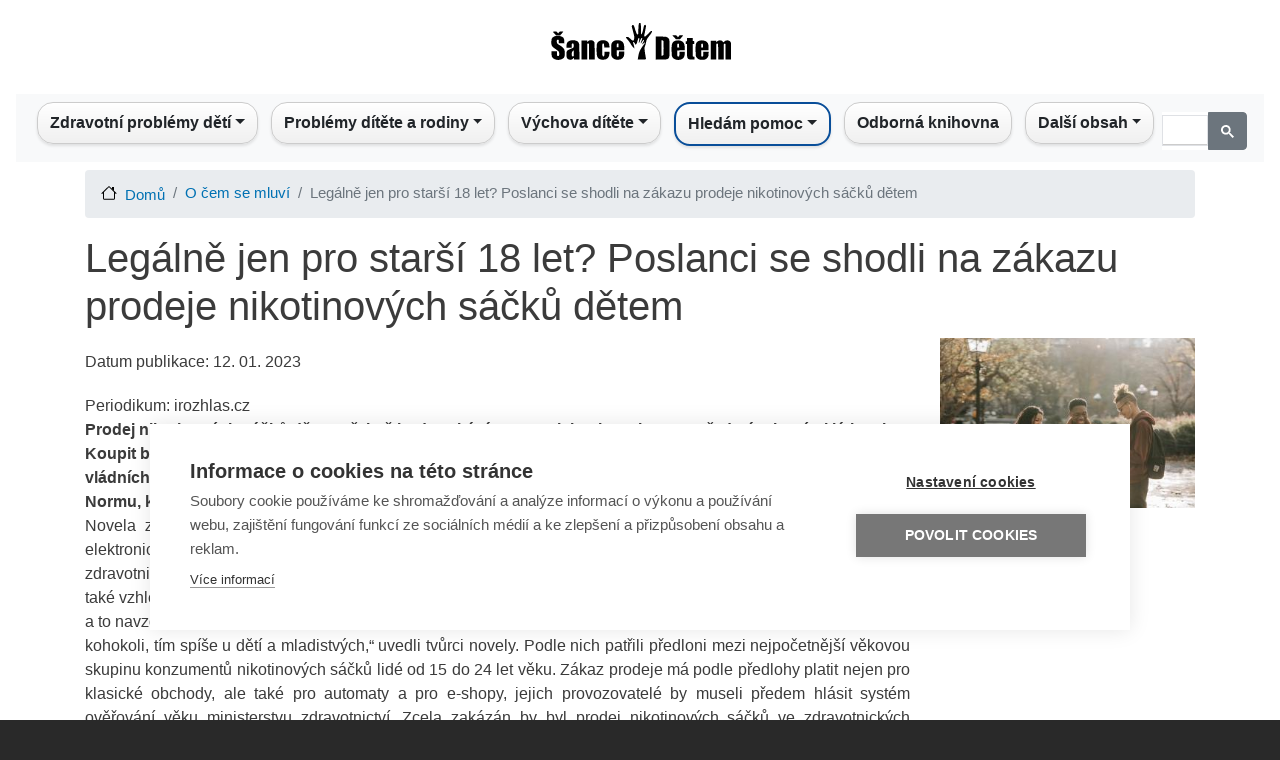

--- FILE ---
content_type: text/html; charset=UTF-8
request_url: https://sancedetem.cz/o-cem-se-mluvi/legalne-jen-pro-starsi-18-let-poslanci-se-shodli-na-zakazu-prodeje-nikotinovych
body_size: 10936
content:
<!DOCTYPE html>
<html lang=cs dir=ltr>
<head>
<link rel=apple-touch-icon sizes=180x180 href="/themes/custom/sancedetem_bootstrap/favicon/xapple-touch-icon.png.pagespeed.ic.kzaLulJ789.webp">
<link rel=icon type="image/png" sizes=32x32 href="/themes/custom/sancedetem_bootstrap/favicon/xfavicon-32x32.png.pagespeed.ic.Kb-5gLIx_1.webp">
<link rel=icon type="image/png" sizes=16x16 href="/themes/custom/sancedetem_bootstrap/favicon/xfavicon-16x16.png.pagespeed.ic.ldiOJrDbwE.webp">
<link rel=manifest href="/themes/custom/sancedetem_bootstrap/favicon/site.webmanifest">
<link rel=mask-icon href="/themes/custom/sancedetem_bootstrap/favicon/safari-pinned-tab.svg" color="#5bbad5">
<link rel="shortcut icon" href="/themes/custom/sancedetem_bootstrap/favicon/favicon.ico">
<meta name=msapplication-TileColor content="#da532c">
<meta name=msapplication-config content="/themes/custom/sancedetem_bootstrap/favicon/browserconfig.xml">
<meta name=theme-color content="#ffffff">
<meta property=fb:app_id content=1621139268270813 />
<script>(function(w,d,s,l,i){w[l]=w[l]||[];w[l].push({'gtm.start':new Date().getTime(),event:'gtm.js'});var f=d.getElementsByTagName(s)[0],j=d.createElement(s),dl=l!='dataLayer'?'&l='+l:'';j.async=true;j.src='https://www.googletagmanager.com/gtm.js?id='+i+dl;f.parentNode.insertBefore(j,f);})(window,document,'script','dataLayer','GTM-KH2NRT');</script>
<meta charset=utf-8 />
<meta name=Generator content="Drupal 8 (https://www.drupal.org)"/>
<meta name=MobileOptimized content=width />
<meta name=HandheldFriendly content=true />
<meta name=viewport content="width=device-width, initial-scale=1, shrink-to-fit=no"/>
<meta http-equiv=x-ua-compatible content="ie=edge"/>
<meta property=og:url content="https://sancedetem.cz/o-cem-se-mluvi/legalne-jen-pro-starsi-18-let-poslanci-se-shodli-na-zakazu-prodeje-nikotinovych"/>
<meta property=og:type content=article />
<meta property=og:title content="Legálně jen pro starší 18 let? Poslanci se shodli na zákazu prodeje nikotinových sáčků dětem"/>
<meta property=og:description content="Prodej nikotinových sáčků dětem zřejmě bude zakázán v souvislosti s ochranou před návykovými látkami. Koupit by si tento produkt mohli legálně do budoucna jen lidé starší 18 let. Počítá s tím novela poslanců vládních stran a ANO, kterou ve čtvrtek téměř jednomyslně schválila Sněmovna už v první kole projednávání. Normu, která má i podporu kabinetu, nyní dostane k projednání Senát."/>
<meta property=og:image content="https://sancedetem.cz/sites/default/files/2023-01/pexels-photo-6146931.jpeg"/>
<link rel="shortcut icon" href="/themes/custom/sancedetem_bootstrap/favicon.ico" type="image/vnd.microsoft.icon"/>
<title>Legálně jen pro starší 18 let? Poslanci se shodli na zákazu prodeje nikotinových sáčků dětem | Šance Dětem</title>
<link rel=stylesheet media=all href="/sites/default/files/css/css_I5Nr1pxKYSIw_ZWilnRoIlTQZskDUiDu6HFSlQEqqLs.css+css_jRyX9OrwFiU9DebQ30aYot4BsM90HzY3K_UvlBfLs9Y.css.pagespeed.cc.VYDE_8kKiP.css"/>
<link rel=stylesheet media=print href="/sites/default/files/css/A.css_Y4H_4BqmgyCtG7E7YdseTs2qvy9C34c51kBamDdgark.css.pagespeed.cf.DObNZJpX6i.css"/>
<!--[if lte IE 8]>
<script src="/sites/default/files/js/js_VtafjXmRvoUgAzqzYTA3Wrjkx9wcWhjP0G4ZnnqRamA.js"></script>
<![endif]-->
<script src="/sites/default/files/js/js_5H02umKnXJLragt32xsgTV1tHk06Ymc_I1ZGk1Pc1Tg.js.pagespeed.jm.CHbic5Yc03.js"></script>
</head>
<body class="layout-no-sidebars path-admin">
<noscript><iframe src="https://www.googletagmanager.com/ns.html?id=GTM-KH2NRT" height=0 width=0 style="display:none;visibility:hidden"></iframe></noscript>
<a href="#main-content" class="visually-hidden focusable skip-link">
Přejít k hlavnímu obsahu
</a>
<div class=dialog-off-canvas-main-canvas data-off-canvas-main-canvas>
<div id=page-wrapper>
<div id=page>
<header id=header class=header role=banner aria-label="Site header">
<nav class="navbar d-flex justify-content-center" id=navbar-top>
<section class="row region region-top-header">
<div id=block-logoblock class="block block-homepage block-logo-block">
<div class=content>
<div class="col d-none d-lg-block">
<div class=row>
<div class=text-center>
<a href="/" aria-label="Sance Detem Logo"><img src="/themes/custom/sancedetem_bootstrap/logo.svg" class="rounded logo_sancedetem" alt="Sance Detem Logo" width=200 height=70></a>
</div>
</div>
</div>
</div>
</div>
</section>
</nav>
<nav class="navbar navbar-expand-lg" id=navbar-main>
<nav role=navigation aria-labelledby=block-sancedetem-bootstrap-main-menu-menu id=block-sancedetem-bootstrap-main-menu class="block block-menu navigation menu--main">
<h2 class=sr-only id=block-sancedetem-bootstrap-main-menu-menu>Main navigation</h2>
<nav class="navbar navbar-expand-lg navbar-light bg-light nav-fill w-100 justify-content-center">
<div class=d-lg-none><a href="/"><img src="/themes/custom/sancedetem_bootstrap/logo.svg" class="rounded logo_sancedetem" alt="Sance Detem Logo"></a></div>
<button class="navbar-toggler ml-4" type=button data-toggle=collapse data-target="#navbarNav" aria-controls=navbarNav aria-expanded=false aria-label="Toggle navigation">
<span class=navbar-toggler-icon></span>
</button>
<div class="collapse navbar-collapse" id=navbarNav>
<ul class="navbar-nav mx-auto">
<li class="nav-item dropdown" style="text-align: left">
<span class="nav-link dropdown-toggle" style="cursor: pointer; color: #212529;" aria-haspopup=true aria-expanded=false>Zdravotní problémy dětí</span>
<div class=dropdown-menu aria-labelledby=navbarDropdownMenuLink>
<a href="/zdravotni-postizeni-ditete" title="Informace o nejrůznějších handicapech, s nimiž se mohou děti narodit a nebo je mohou získat." class=dropdown-item data-drupal-link-system-path="admin/structure/pagesd/91">Zdravotní postižení dítěte</a>
<a href="/rodina-ditete-s-postizenim" title="Rozcestník vedoucí k materiálům ohledně postiženého ditěte a péče o něj v rámci rodiny" class=dropdown-item data-drupal-link-system-path="admin/structure/pagesd/85">Rodina dítěte s postižením</a>
<a href="/sluzby-pro-deti-s-postizenim" title="Rozcestník vedoucí k materiálům ohledně služeb pro děti a jejich rodiče" class=dropdown-item data-drupal-link-system-path="admin/structure/pagesd/180">Služby pro děti s postižením</a>
<a href="/deti-s-poruchami-reci" title="Informace pro rodiče ohledně poruch řeči a možnostech nápravy." class=dropdown-item data-drupal-link-system-path="admin/structure/pagesd/92">Děti s poruchami řeči</a>
<a href="/bezna-onemocneni" title="Informace pro rodiče ohledně běžných onemocnění, s nimiž se každé dítě potká." class=dropdown-item data-drupal-link-system-path="admin/structure/pagesd/99">Běžná onemocnění</a>
<a href="/urazy-prvni-pomoc-u-deti" title="Informace pro děti i rodiče o nejrůznějších úrazech, kterým je vhodné se vyvarovat." class=dropdown-item data-drupal-link-system-path="admin/structure/pagesd/101">Úrazy a první pomoc u dětí</a>
<a href="/celozivotni-zavazna-onemocneni" title="Informace o celoživotních či závažných onemocněních, s nimiž se bude dítě muset naučit žít." class=dropdown-item data-drupal-link-system-path="admin/structure/pagesd/104">Celoživotní a závažná onemocnění</a>
<a href="/paliativni-pece-o-deti" title="Informace o tom, jak zvládat nevyléčitelné onemocnění dítěte, které spěje k úmrtí." class=dropdown-item data-drupal-link-system-path="admin/structure/pagesd/19">Paliativní péče o děti</a>
<a href="/dite-u-lekare" title="Informace o tom, kdy je nutné či vhodné zamířit s dítětem k lékaři, aniž by bylo nemocné." class=dropdown-item data-drupal-link-system-path="admin/structure/pagesd/105">Dítě u lékaře</a>
<a href="/registr-poskytovatelu-socialnich-sluzeb" title="Informace o pomáhajících organizacích v závislosti na druhu handicapu či problému dítěte." class=dropdown-item data-drupal-link-system-path="admin/structure/article/430">Registr poskytovatelů sociálních služeb</a>
<a href="/kontakty-deti-zdravotni-problemy" title="Rozcestník na kontakty na pomocné organizace ohledně zdravotních potíží a postižení dětí" class=dropdown-item data-drupal-link-system-path="admin/structure/article/749">Kontakty - Děti a zdravotní problémy</a>
</div>
</li>
<li class="nav-item dropdown" style="text-align: left">
<span class="nav-link dropdown-toggle" style="cursor: pointer; color: #212529;" aria-haspopup=true aria-expanded=false>Problémy dítěte a rodiny</span>
<div class=dropdown-menu aria-labelledby=navbarDropdownMenuLink>
<a href="/dite-skola" title="Problémy ve škole, s nimiž se může dítě z různých důvodů setkat." class=dropdown-item data-drupal-link-system-path="admin/structure/pagesd/123">Dítě a škola</a>
<a href="/dite-v-digitalnim-svete" title="Problémy, kterým může být dítě vystaveno při práci s internetem." class=dropdown-item data-drupal-link-system-path="admin/structure/pagesd/68">Dítě v digitálním světě</a>
<a href="/sexualni-vychova-ohrozeni-ditete" title="Sexuální výchova a informace o sexuálních hrozbách, vše z pohledu dětí a dospívajících." class=dropdown-item data-drupal-link-system-path="admin/structure/pagesd/122">Sexuální výchova a ohrožení dítěte</a>
<a href="/problemove-chovani-ditete" title="Informace o takových typech chování dítěte, které mohou mít právní a zdravotní důsledky." class=dropdown-item data-drupal-link-system-path="admin/structure/pagesd/121">Problémové chování dítěte</a>
<a href="/psychicke-problemy-ditete" title="Informace o nejrůznějších nestandardních psychických stavech, které mohou děti postihnout." class=dropdown-item data-drupal-link-system-path="admin/structure/pagesd/31">Psychické problémy dítěte</a>
<a href="/problemove-chovani-dospeleho" title="Informace o chování, které lze ze strany rodičů označit za nepřiměřené až nebezpečné." class=dropdown-item data-drupal-link-system-path="admin/structure/pagesd/113">Problémové chování dospělého</a>
<a href="/problemy-v-rodine-ditete" title="Informace o problémech, které mohou potkat rodinu dítěte, aniž by je mělo dítě na svědomí." class=dropdown-item data-drupal-link-system-path="admin/structure/pagesd/29">Problémy v rodině dítěte</a>
<a href="/rozpad-rodiny-rozvod-vyzivne" title="Sekce článků, zaměřená na situaci, kdy se rodina rozpadá, rozvádí a jak fungovat v novém uspořádání" class=dropdown-item data-drupal-link-system-path="admin/structure/pagesd/109">Rozpad rodiny, rozvod a výživné</a>
<a href="/cizinci-jejich-deti-v-cr" title="Informace pro cizince o tom, jaké povinnosti a úskalí může představovat život v ČR." class=dropdown-item data-drupal-link-system-path="admin/structure/pagesd/41">Cizinci a jejich děti v ČR</a>
<a href="/rodina-ci-dite-jako-obet-trestneho-cinu" title="Informace o tom, co dělat, pokud jsou rodič či dítě vystaveni protizákonnému jednání." class=dropdown-item data-drupal-link-system-path="admin/structure/pagesd/45">Rodina či dítě obětí trestného činu</a>
<a href="/umluva-o-pravech-ditete-v-souvislostech" title="Článek o Úmluvě a o jejím dopadu na český právní řád" class=dropdown-item data-drupal-link-system-path="admin/structure/article/786">Úmluva o právech dítěte v souvislostech</a>
<a href="/registr-poskytovatelu-socialnich-sluzeb" title="Odkaz na registr poskytovatelů sociálních služeb, tedy rozcestník na pomáhající organizace z hlediska sociálního i zdravotního." class=dropdown-item data-drupal-link-system-path="admin/structure/article/430">Registr poskytovatelů sociálních služeb</a>
<a href="/nahradni-pece-o-dite" title="Část webu, věnovaná situaci, kdy je dítě v různorodých formách náhradní / ústavní péče, zkrátka mimo vlastní rodinu." class=dropdown-item data-drupal-link-system-path="admin/structure/pagesd/208">Náhradní péče</a>
<a href="/kontakty-problemy-ditete-ci-rodiny" title="Rozcestník na organizace, čelí-li dítě či rodina nezdravotním problémům" class=dropdown-item data-drupal-link-system-path="admin/structure/article/750">Kontakty - Problémy dítěte či rodiny</a>
<a href="/kontakty-financni-dluhove-poradenstvi" title="Odkaz na organizace pomáhající při finančních těžkostech" class=dropdown-item data-drupal-link-system-path="admin/structure/article/762">Kontakty - Finanční a dluhové poradenství</a>
</div>
</li>
<li class="nav-item dropdown" style="text-align: left">
<span class="nav-link dropdown-toggle" style="cursor: pointer; color: #212529;" aria-haspopup=true aria-expanded=false>Výchova dítěte</span>
<div class=dropdown-menu aria-labelledby=navbarDropdownMenuLink>
<a href="/tehotenstvi-porod" title="Informace od těhotenství až po porod miminka." class=dropdown-item data-drupal-link-system-path="admin/structure/pagesd/25">Těhotenství a porod</a>
<a href="/pece-o-novorozence" title="Sekce k problematice péče o čerstvě narozené mininko." class=dropdown-item data-drupal-link-system-path="admin/structure/pagesd/202">Péče o novorozence</a>
<a href="/attachment" title="Informace o probkematice citových vazeb mezi dítětem a rodiči." class=dropdown-item data-drupal-link-system-path="admin/structure/pagesd/125">Attachment</a>
<a href="/vyvoj-ditete-v-etapach" title="Informace o vývoj dítěte pro rodiče z hlediska věku, schopností a školního věku" class=dropdown-item data-drupal-link-system-path="admin/structure/pagesd/27">Vývoj dítěte v etapách</a>
<a href="https://sancedetem.cz/serial-prekvap-problem-nez-prekvapi-tebe" title="Seriál „Překvap problém, než překvapí tebe&quot;" class=dropdown-item>„Překvap problém, než překvapí tebe&quot;</a>
<a href="/vychova-ditete-v-souvislostech" title="Informace pro rodiče ohledně úskalí výchovy, zejména její úspěšné aplikace." class=dropdown-item data-drupal-link-system-path="admin/structure/pagesd/127">Výchova dítěte v souvislostech</a>
<a href="/detske-prozivani" title="Sekce věnovaná dětským emocím a prožívání různých situací." class=dropdown-item data-drupal-link-system-path="admin/structure/pagesd/203">Dětské prožívání</a>
<a href="/rodinne-vztahy" title="Sekce věnovaná problematice rodinných vazeb a vztahů." class=dropdown-item data-drupal-link-system-path="admin/structure/pagesd/204">Rodinné vztahy</a>
<a href="/rodicovske-pristupy" title="Sekce věnovaná problematice výchovy dítěte z hlediska rodičovských přístupů" class=dropdown-item data-drupal-link-system-path="admin/structure/pagesd/205">Rodičovské přístupy</a>
<a href="/rodicovske-kompetence" title="Sekce věnovaná problematice rodičů z hlediska jejich emočního a psychického vybavení být rodičem." class=dropdown-item data-drupal-link-system-path="admin/structure/pagesd/206">Rodičovské kompetence</a>
<a href="/vychova-ditete-k-psychicke-odolnosti-jeji-vyvoj" title="Informace o resilienci, tedy psychické odolnosti dítěte, zejména jak ji budovat." class=dropdown-item>Dítě a psychická odolnost</a>
<a href="/spolecne-aktivity" title="Informace o činnostech, které mohou a nebo by měli konat rodiče dohromady s dětmi" class=dropdown-item data-drupal-link-system-path="admin/structure/pagesd/126">Společné aktivity</a>
<a href="/problemy-ve-vychove" title="Informace pro rodiče o situacích, kdy může být výchova komplikovaná." class=dropdown-item data-drupal-link-system-path="admin/structure/pagesd/128">Problémy ve výchově</a>
<a href="/rodic-v-praci-vychova-ditete" title="Informace k problematice skloubení pracovního života a výchovy malých dětí." class=dropdown-item data-drupal-link-system-path="admin/structure/pagesd/130">Rodič v práci a výchova dítěte</a>
<a href="/kontakty-problemy-s-vychovou-deti" title="Pomocné organizace" class=dropdown-item data-drupal-link-system-path="admin/structure/article/751">Kontakty - Problémy s výchovou dětí</a>
</div>
</li>
<li class="nav-item dropdown" style="text-align: left">
<span class="nav-link dropdown-toggle" style="cursor: pointer; color: #212529;" aria-haspopup=true aria-expanded=false>Hledám pomoc</span>
<div class=dropdown-menu aria-labelledby=navbarDropdownMenuLink>
<a href="/davky-prispevky" title="Sekce webu vedoucí na informace o dávkách a příspěvcích, které může člověk získat od státu, splní-li / splnil-li podmínky." class=dropdown-item data-drupal-link-system-path="admin/structure/pagesd/212">Dávky a příspěvky</a>
<a href="/mapa-sluzeb" title="Mapa sociálních služeb v ČR" class=dropdown-item data-drupal-link-system-path="admin/structure/article/920">Mapa sociálních služeb</a>
<a href="/kontakty-deti-zdravotni-problemy" title="Kontakty na organizace, věnující se nemocným či postiženým dětem" class=dropdown-item data-drupal-link-system-path="admin/structure/article/749">Kontakty - Děti a zdravotní problémy</a>
<a href="/kontakty-problemy-ditete-ci-rodiny" title="Kontakty na organizace v případech, kdy má rodina dítěte nebo dítě problémy primárně nezdravotní povahy" class=dropdown-item data-drupal-link-system-path="admin/structure/article/750">Kontakty - Problémy dítěte či rodiny</a>
<a href="/kontakty-problemy-s-vychovou-deti" title="Kontakty na organizace, které mohou při problémech výchovného charakteru" class=dropdown-item data-drupal-link-system-path="admin/structure/article/751">Kontakty - Problémy s výchovou dětí</a>
<a href="/kontakty-financni-dluhove-poradenstvi" title="Odkazy na organizace, které pomáhají s nevyhovující finanční situací" class=dropdown-item data-drupal-link-system-path="admin/structure/article/762">Kontakty - Finanční a dluhové poradenství</a>
</div>
</li>
<li class=nav-item style="text-align: left">
<a href="/odborna-knihovna" class=nav-link data-drupal-link-system-path=odborna-knihovna>Odborná knihovna</a>
</li>
<li class="nav-item dropdown" style="text-align: left">
<span class="nav-link dropdown-toggle" style="cursor: pointer; color: #212529;" aria-haspopup=true aria-expanded=false>Další obsah</span>
<div class=dropdown-menu aria-labelledby=navbarDropdownMenuLink>
<a href="https://sancedetem.cz/podcasts" title="Otevře rubriku podcasty" class=dropdown-item>Podcasty</a>
<a href="https://sancedetem.cz/videos" title="Otevře rubriku videa" class=dropdown-item>Videa</a>
<a href="https://sancedetem.cz/darcovstvi" title="Otevře rubriku o dárcovství" class=dropdown-item>Dárcovství</a>
<a href="/o-cem-se-mluvi" class=dropdown-item data-drupal-link-system-path=o-cem-se-mluvi>O čem se mluví</a>
<a href="/spolupracujici-odbornici" class=dropdown-item data-drupal-link-system-path=spolupracujici-odbornici>Spolupracující odborníci</a>
<a href="/slovnik-pojmu" class=dropdown-item data-drupal-link-system-path=slovnik-pojmu>Slovník pojmů</a>
<a href="/webinare" title="Stránky o webinářích portálu Šance Dětem" class=dropdown-item data-drupal-link-system-path="admin/structure/pagesd/61">Webináře</a>
<a href="/o-portalu" title="Informace o vzniku a fungování portálu" class=dropdown-item data-drupal-link-system-path="admin/structure/pagesd/65">O Portálu</a>
</div>
</li>
</ul>
<script async src=https://cse.google.com/cse.js?cx=a7f937c3956b240c6></script>
<div class=gcse-search></div>
</div>
</nav>
</nav>
<div data-drupal-messages-fallback class=hidden></div>
</nav>
</header>
<div id=main-wrapper class="layout-main-wrapper clearfix">
<div id=main class=container>
<div id=block-sancedetem-bootstrap-breadcrumbs class="block block-system block-system-breadcrumb-block">
<div class=content>
<nav role=navigation aria-label=breadcrumb>
<ol class=breadcrumb>
<li class=breadcrumb-item>
<a href="/">Domů</a>
</li>
<li class=breadcrumb-item>
<a href="/o-cem-se-mluvi">O čem se mluví</a>
</li>
<li class="breadcrumb-item active">
Legálně jen pro starší 18 let? Poslanci se shodli na zákazu prodeje nikotinových sáčků dětem
</li>
</ol>
</nav>
</div>
</div>
<div class="row row-offcanvas row-offcanvas-left clearfix">
<main class="main-content col" id=content role=main>
<section class=section>
<a id=main-content tabindex=-1></a>
<div id=block-sancedetem-bootstrap-page-title class="block block-core block-page-title-block">
<div class=content>
<h1 class=title>
<div class="field field--name-name field--type-string field--label-hidden field__item">Legálně jen pro starší 18 let? Poslanci se shodli na zákazu prodeje nikotinových sáčků dětem</div>
</h1>
</div>
</div>
<div id=block-sancedetem-bootstrap-content class="block block-system block-system-main-block">
<div class=content>
<div class="row news">
<div class=region--top>
</div>
<div class=col-sm-9>
<div style="margin-bottom: 20px; margin-top: 12px">Datum publikace: 12. 01. 2023</div>
<div class="field field--name-source field--type-string field--label-inline">
<div class=field__label>Periodikum:</div>
<div class=field__item>irozhlas.cz</div>
</div>
<div class="field field--name-perex field--type-string-long field--label-hidden field__item">Prodej nikotinových sáčků dětem zřejmě bude zakázán v souvislosti s ochranou před návykovými látkami. Koupit by si tento produkt mohli legálně do budoucna jen lidé starší 18 let. Počítá s tím novela poslanců vládních stran a ANO, kterou ve čtvrtek téměř jednomyslně schválila Sněmovna už v první kole projednávání. Normu, která má i podporu kabinetu, nyní dostane k projednání Senát.</div>
<div class="clearfix text-formatted field field--name-body field--type-text-long field--label-hidden field__item"><p class=text-align-justify>Novela zavádí pro prodej nikotinových sáčků stejnou regulaci, která už platí pro tabákové výrobky nebo pro elektronické cigarety. Za porušení zákazu by hrozila finanční sankce. Předlohu poslanci zpracovali s ministerstvem zdravotnictví. Vyhláškou omezí ministerstvo od července příštího roku obsah nikotinu v nikotinových sáčcích a upraví také vzhled obalů, aby nebyly tolik lákavé pro děti. „Nikotinový sáček se stává fenoménem zejména mladé generace, a to navzdory skutečnosti, kterou potvrzují i lékaři a adiktologové, že riziko vzniku <abbr style="cursor: help; text-decoration: underline dotted;" data-tippy-content="&lt;h3&gt;Závislost&lt;/h3&gt;Závislost (obecně) je termín označující vzájemný vztah, škálu či podmínku něčeho.&#13;&#10;Závislost (jako adiktologický pojem) je patologický jev, nekontrolované nutkání opakovat své chování bez ohledu na jeho dlouhodobé důsledky.&#13;&#10;Závislost (jako pojem ve službách) je stav, kdy je člověk životně či z hlediska kvality života závislý např. na přístroji, kompenzační pomůcce nebo na péči jiné osoby."><a href="/slovnik/zavislost">závislosti</a></abbr> na nikotinu je obrovské u kohokoli, tím spíše u dětí a mladistvých,“ uvedli tvůrci novely. Podle nich patřili předloni mezi nejpočetnější věkovou skupinu konzumentů nikotinových sáčků lidé od 15 do 24 let věku. Zákaz prodeje má podle předlohy platit nejen pro klasické obchody, ale také pro automaty a pro e-shopy, jejich provozovatelé by museli předem hlásit systém ověřování věku ministerstvu zdravotnictví. Zcela zakázán by byl prodej nikotinových sáčků ve zdravotnických zařízeních, ve školách nebo na akcích pro děti. Prodejci by po přijetí novely dostali tříměsíční lhůtu na to, aby se regulaci prodeje nikotinových sáčků přizpůsobili.</p>
<p class=text-align-justify>Celý článek najdete zde: <a href="https://www.irozhlas.cz/zpravy-domov/zakaz-prodeje-nikotinovych-sacku-detem-poslanecka-snemovna_2301121442_kro" rel=nofollow>https://www.irozhlas.cz/zpravy-domov/zakaz-prodeje-nikotinovych-sacku-detem-poslanecka-snemovna_2301121442_kro</a></p></div>
</div>
<div class=col-sm-3>
<div class="field field--name-motiv field--type-image field--label-hidden field__item"> <img src="/sites/default/files/styles/news_manual_crop_style/public/2023-01/pexels-photo-6146931.jpeg?itok=7nodbdoG" width=345 height=230 alt="Mladí lidé" title="Mladí lidé" class=image-style-news-manual-crop-style />
</div>
</div>
<div class=region--bottom>
<h4>Související články:</h4>
<div class=grid-x>
<div class="topic-card-container box-shadow-left box-shadow-right box-shadow-bottom cell m-3">
<div>
<a href="/rizika-zavislostniho-chovani-u-deti-dospivajicich-jejich-prevence">
<img src="/sites/default/files/styles/article/public/2021-01/xN327,P20-,P20Zavislost.png,qitok=oiHrTnzD.pagespeed.ic.vZbPOqjw-E.webp" width=340 height=226 alt="Skleněné hrací kostky [fotograf Jonathan Petersson]" title="Skleněné hrací kostky [fotograf Jonathan Petersson]" class=image-style-article />
</a>
</div>
<div class=topic-card-title-container>
<h2 class=topic-card-title>
<a href="/rizika-zavislostniho-chovani-u-deti-dospivajicich-jejich-prevence">Rizika závislostního chování u dětí a dospívajících a jejich prevence</a>
</h2>
</div>
</div>
<div class="topic-card-container box-shadow-left box-shadow-right box-shadow-bottom cell m-3">
<div>
<a href="/zavislostni-chovani">
<img src="/sites/default/files/styles/article/public/2021-01/xN392.jpg,qitok=w9iIC1cC.pagespeed.ic.BUt0gsG9Dw.webp" width=340 height=226 alt="Zvrhnutá sklenice a korek" title="Zvrhnutá sklenice a korek" class=image-style-article />
</a>
</div>
<div class=topic-card-title-container>
<h2 class=topic-card-title>
<a href="/zavislostni-chovani">Závislostní chování</a>
</h2>
</div>
</div>
</div>
<h4>Vybrali jsme pro vás:</h4>
<div class=grid-x>
<div class="topic-card-container box-shadow-left box-shadow-right box-shadow-bottom cell m-3">
<div>
<a href="/alkohol-neni-pro-dite-mensi-zlo-nez-drogy">
<img src="/sites/default/files/styles/article/public/storage/2019-05/x125.jpg,qitok=h085PGsc.pagespeed.ic.qjOYWmgWpP.webp" width=340 height=226 alt="Zoufalství ve squatu" title="Zoufalství ve squatu" class=image-style-article />
</a>
</div>
<div class=topic-card-title-container>
<h2 class=topic-card-title>
<a href="/alkohol-neni-pro-dite-mensi-zlo-nez-drogy">Alkohol není menší zlo než drogy</a>
</h2>
</div>
</div>
<div class="topic-card-container box-shadow-left box-shadow-right box-shadow-bottom cell m-3">
<div>
<a href="/uzivani-e-cigaret-mezi-detmi-co-vse-meli-rodice-vedet-o-e-cigaretach">
<img src="/sites/default/files/styles/article/public/storage/2019-12/x248.jpg,qh=5e98b24c,aitok=bQ3Nj92-.pagespeed.ic.AdYAsYrqxT.webp" width=340 height=226 alt="Cigaretový dým v barvě zeleného fosforu" title="Cigaretový dým v barvě zeleného fosforu" class=image-style-article />
</a>
</div>
<div class=topic-card-title-container>
<h2 class=topic-card-title>
<a href="/uzivani-e-cigaret-mezi-detmi-co-vse-meli-rodice-vedet-o-e-cigaretach">Užívání e-cigaret mezi dětmi: co by měli rodiče vědět?</a>
</h2>
</div>
</div>
<div class="topic-card-container box-shadow-left box-shadow-right box-shadow-bottom cell m-3">
<div>
<a href="/zavislostni-chovani">
<img src="/sites/default/files/styles/article/public/2021-01/xN392.jpg,qitok=w9iIC1cC.pagespeed.ic.BUt0gsG9Dw.webp" width=340 height=226 alt="Zvrhnutá sklenice a korek" title="Zvrhnutá sklenice a korek" class=image-style-article />
</a>
</div>
<div class=topic-card-title-container>
<h2 class=topic-card-title>
<a href="/zavislostni-chovani">Závislostní chování</a>
</h2>
</div>
</div>
<div class="topic-card-container box-shadow-left box-shadow-right box-shadow-bottom cell m-3">
<div>
<a href="/co-jsou-nikotinove-sacky-proc-se-staly-detskym-fenomenem">
<img src="/sites/default/files/styles/article/public/2023-02/xBaleni,P20sacku_0.jpg,qitok=ct7jTMi_.pagespeed.ic.ibByfBhJzP.webp" width=340 height=226 alt="Nikotinové sáčky" title="Nikotinové sáčky" class=image-style-article />
</a>
</div>
<div class=topic-card-title-container>
<h2 class=topic-card-title>
<a href="/co-jsou-nikotinove-sacky-proc-se-staly-detskym-fenomenem">Co jsou nikotinové sáčky a proč se staly „dětským“ fenoménem?</a>
</h2>
</div>
</div>
<div class="topic-card-container box-shadow-left box-shadow-right box-shadow-bottom cell m-3">
<div>
<a href="/odvykani-koureni-s-adiquit-virtualni-terapeut-na-ceste-k-lepsimu-zdravi">
<img src="/sites/default/files/styles/article/public/2024-02/xadiquit_mockup_24_1_EN.png,qitok=dm3BOmTY.pagespeed.ic.Aibiw2FDRG.webp" width=340 height=226 alt="Aplikace AdiQuit" title="Aplikace AdiQuit" class=image-style-article />
</a>
</div>
<div class=topic-card-title-container>
<h2 class=topic-card-title>
<a href="/odvykani-koureni-s-adiquit-virtualni-terapeut-na-ceste-k-lepsimu-zdravi">Odvykání kouření s Adiquit: Virtuální terapeut na cestě ke zdraví</a>
</h2>
</div>
</div>
<div class="topic-card-container box-shadow-left box-shadow-right box-shadow-bottom cell m-3">
<div>
<a href="/rizika-zavislostniho-chovani-u-deti-dospivajicich-jejich-prevence">
<img src="/sites/default/files/styles/article/public/2021-01/xN327,P20-,P20Zavislost.png,qitok=oiHrTnzD.pagespeed.ic.vZbPOqjw-E.webp" width=340 height=226 alt="Skleněné hrací kostky [fotograf Jonathan Petersson]" title="Skleněné hrací kostky [fotograf Jonathan Petersson]" class=image-style-article />
</a>
</div>
<div class=topic-card-title-container>
<h2 class=topic-card-title>
<a href="/rizika-zavislostniho-chovani-u-deti-dospivajicich-jejich-prevence">Rizika závislostního chování u dětí a dospívajících a jejich prevence</a>
</h2>
</div>
</div>
<div class="topic-card-container box-shadow-left box-shadow-right box-shadow-bottom cell m-3">
<div>
<a href="/travi-dite-pet-az-sest-hodin-denne-na-internetu-pozor-na-vznik-zavislosti">
<img src="/sites/default/files/styles/article/public/storage/2020-03/xfotolia_78127837_xs_orez.jpg,qitok=Dm1715sU.pagespeed.ic.b0-_ikjwHs.webp" width=340 height=226 alt="Chlapec se dívá do mobilu" title="Chlapec se dívá do mobilu" class=image-style-article />
</a>
</div>
<div class=topic-card-title-container>
<h2 class=topic-card-title>
<a href="/travi-dite-pet-az-sest-hodin-denne-na-internetu-pozor-na-vznik-zavislosti">Tráví vaše dítě až 6 hodin na internetu denně?</a>
</h2>
</div>
</div>
<div class="topic-card-container box-shadow-left box-shadow-right box-shadow-bottom cell m-3">
<div>
<a href="/agrese-sikana-jine-formy-nasilneho-chovani">
<img src="/sites/default/files/styles/article/public/storage/2020-07/xp.edee.214.jpg,qitok=2kZUWhRp.pagespeed.ic.QG8MA3ycuJ.webp" width=340 height=226 alt="Vysmátý chlapec na louce" title="Vysmátý chlapec na louce" class=image-style-article />
</a>
</div>
<div class=topic-card-title-container>
<h2 class=topic-card-title>
<a href="/agrese-sikana-jine-formy-nasilneho-chovani">Agrese, šikana a jiné násilné chování</a>
</h2>
</div>
</div>
<div class="topic-card-container box-shadow-left box-shadow-right box-shadow-bottom cell m-3">
<div>
<a href="/o-zavislosti">
<img src="/sites/default/files/styles/article/public/storage/2019-01/xp.edee.222.jpg,qitok=wQdyCjE5.pagespeed.ic.gMulF72lYJ.webp" width=340 height=226 alt="Dívka a spousta tablet" title="Dívka a spousta tablet" class=image-style-article />
</a>
</div>
<div class=topic-card-title-container>
<h2 class=topic-card-title>
<a href="/o-zavislosti">O závislosti</a>
</h2>
</div>
</div>
<div class="topic-card-container box-shadow-left box-shadow-right box-shadow-bottom cell m-3">
<div>
<a href="/pribehy-ze-zivota-rodin">
<img src="/sites/default/files/styles/article/public/storage/2019-01/xp.motive201230154040.jpg,qitok=prHBUwBp.pagespeed.ic.aDAbYOHtEe.webp" width=340 height=226 alt="Rodina na estakádě" title="Rodina na estakádě" class=image-style-article />
</a>
</div>
<div class=topic-card-title-container>
<h2 class=topic-card-title>
<a href="/pribehy-ze-zivota-rodin">Příběhy ze života rodin</a>
</h2>
</div>
</div>
<div class="topic-card-container box-shadow-left box-shadow-right box-shadow-bottom cell m-3">
<div>
<a href="/deti-rodicu-se-zavislosti">
<img src="/sites/default/files/styles/article/public/storage/2019-01/xp.edee.224.jpg,qitok=91r1MEGw.pagespeed.ic.0Qzp2qb4Bj.webp" width=340 height=226 alt="Chlapec s vyčítavým pohledem" title="Chlapec s vyčítavým pohledem" class=image-style-article />
</a>
</div>
<div class=topic-card-title-container>
<h2 class=topic-card-title>
<a href="/deti-rodicu-se-zavislosti">Děti rodičů se závislostí</a>
</h2>
</div>
</div>
<div class="topic-card-container box-shadow-left box-shadow-right box-shadow-bottom cell m-3">
<div>
<a href="/dopady-alkoholismu-rodicu-na-deti">
<img src="/sites/default/files/styles/article/public/storage/2019-02/xp.edee.265.jpg,qitok=nqUwvhKq.pagespeed.ic.DaFJgN2nxz.webp" width=340 height=226 alt="Opilá dívka držící lahev alkoholu" title="Opilá dívka držící lahev alkoholu" class=image-style-article />
</a>
</div>
<div class=topic-card-title-container>
<h2 class=topic-card-title>
<a href="/dopady-alkoholismu-rodicu-na-deti">Dopady alkoholismu rodičů na děti</a>
</h2>
</div>
</div>
</div>
</div>
</div>
</div>
</div>
</section>
</main>
</div>
</div>
</div>
<footer class=site-footer>
<div class=container>
<div class=site-footer__bottom>
<section class="row region region-footer-fifth">
<div id=block-footerfifthblock class="block block-homepage block-footer-fifth-block w-100">
<div class=content>
<div class="container w-100">
<div class=row>
<div class="col-sm text-center">
© <a href="https://www.nadacesirius.cz/">Obecně prospěšná společnost Sirius</a>, o.p.s.<br> 2011–2025
</div>
<div class="col-sm text-center">
Šance Dětem<br>ISSN&nbsp;1805-8876<br/><a href="mailto:nazory@sancedetem.cz" title="Chceme znát váš názor. Napište nám.">nazory@sancedetem.cz</a>
</div>
<div class="col-sm text-center">
<a href="http://eepurl.com/dwbCjD" title="Odběr novinek e-mailem">Odběr novinek e-mailem</a><br>
<a href="/informace-o-webu" title="Podmínky užívání webových stránek www.sancedetem.cz.">Informace o webu</a><br>
<a href="/ochrana-osobnich-udaju" title="Ochrana osobních údajů">Ochrana osobních údajů</a>
</div>
<div class="col-sm text-center">
<a target=_blank href="https://www.facebook.com/sancedetem"><img width=60px height=60px src="/themes/custom/sancedetem_bootstrap/facebook.svg" alt=facebook></a>
<a target=_blank href="https://www.youtube.com/c/SanceDetem"><img width=60px height=60px src="/themes/custom/sancedetem_bootstrap/youtube.svg" alt=youtube></a>
<a target=_blank href="https://anchor.fm/sancedetem"><img width=60px height=60px src="/themes/custom/sancedetem_bootstrap/podcast.svg" alt=podcast></a>
</div>
</div>
</div>
</div>
</div>
</section>
</div>
</div>
</footer>
</div>
</div>
</div>
<script type="application/json" data-drupal-selector=drupal-settings-json>{"path":{"baseUrl":"\/","scriptPath":null,"pathPrefix":"","currentPath":"admin\/structure\/news\/5321","currentPathIsAdmin":true,"isFront":false,"currentLanguage":"cs"},"pluralDelimiter":"\u0003","suppressDeprecationErrors":true,"user":{"uid":0,"permissionsHash":"b8c74dd95051915fa0f9c58b1ee176238d74d3dd1dab25ed5157bf12db93980e"}}</script>
<script src="/sites/default/files/js/js_8U4I1evK0ulop-e1vAvGero9DQxLqZDs6gaIi73eH7o.js.pagespeed.ce.OHtIgO3ewD.js"></script>
<div id=sidebox>
<div class=motive>
<img src="/themes/custom/sancedetem_bootstrap/xmotiv.jpg.pagespeed.ic.2lMwY6mt7a.webp" width=66 height=107 alt=""/>
</div>
<div class=description>
<div>
<p>Sdělte nám svůj názor na portál<br/>Šance Dětem prostřednictvím<br/><a href="https://docs.google.com/forms/d/1R1VovWbI5BS0ggOlK0k2qlT8RT4MX6o9R5M4JpBcI7Q/viewform" target=_blank>on-line dotazníku</a>.</p>
</div>
</div>
</div>
</body>
</html>


--- FILE ---
content_type: image/svg+xml
request_url: https://sancedetem.cz/themes/custom/sancedetem_bootstrap/youtube.svg
body_size: 1516
content:
<?xml version="1.0" encoding="UTF-8" standalone="no"?>
<svg
   xmlns:dc="http://purl.org/dc/elements/1.1/"
   xmlns:cc="http://creativecommons.org/ns#"
   xmlns:rdf="http://www.w3.org/1999/02/22-rdf-syntax-ns#"
   xmlns:svg="http://www.w3.org/2000/svg"
   xmlns="http://www.w3.org/2000/svg"
   xmlns:sodipodi="http://sodipodi.sourceforge.net/DTD/sodipodi-0.dtd"
   xmlns:inkscape="http://www.inkscape.org/namespaces/inkscape"
   sodipodi:docname="youtube.svg"
   inkscape:version="1.0 (4035a4f, 2020-05-01)"
   id="svg1050"
   version="1.1"
   viewBox="0 0 33 33"
   height="33mm"
   width="33mm">
  <defs
     id="defs1044" />
  <sodipodi:namedview
     fit-margin-bottom="0"
     fit-margin-right="0"
     fit-margin-left="0"
     fit-margin-top="0"
     inkscape:window-maximized="0"
     inkscape:window-y="25"
     inkscape:window-x="0"
     inkscape:window-height="1120"
     inkscape:window-width="1252"
     inkscape:snap-global="false"
     inkscape:pagecheckerboard="true"
     showgrid="false"
     inkscape:document-rotation="0"
     inkscape:current-layer="layer1"
     inkscape:document-units="mm"
     inkscape:cy="1068.9841"
     inkscape:cx="483.2639"
     inkscape:zoom="0.35"
     inkscape:pageshadow="2"
     inkscape:pageopacity="0.0"
     borderopacity="1.0"
     bordercolor="#666666"
     pagecolor="#ffffff"
     id="base" />
  <metadata
     id="metadata1047">
    <rdf:RDF>
      <cc:Work
         rdf:about="">
        <dc:format>image/svg+xml</dc:format>
        <dc:type
           rdf:resource="http://purl.org/dc/dcmitype/StillImage" />
        <dc:title></dc:title>
      </cc:Work>
    </rdf:RDF>
  </metadata>
  <g
     transform="translate(22.030239,134.66871)"
     id="layer1"
     inkscape:groupmode="layer"
     inkscape:label="Layer 1">
    <g
       id="g3413"
       transform="matrix(0.35277777,0,0,0.35277777,-234.83578,-274.97842)">
      <path
         d="m 650.60546,403.49185 c -2.72137,-0.0441 -5.4465,0.19114 -8.124,0.72364 -9.45,1.78999 -18.31057,6.89042 -24.31057,14.44042 -7.99995,9.77 -11.1894,23.41016 -7.93943,35.66016 2.28998,9.73 8.3895,18.5291 16.70948,24.0791 10.29997,7.17002 24.04965,9.0703 35.92965,5.03027 8.80005,-2.82997 16.42027,-8.87954 21.53032,-16.53955 5.85998,-9.18 8.151,-20.73109 5.58105,-31.37109 -2.1,-9.88 -8.16067,-18.74906 -16.41067,-24.53906 -6.675,-4.7025 -14.80163,-7.3517 -22.96583,-7.48389 z m -14.24707,48.17285 h 7.07812 c -1.04805,0.56345 -2.21745,0.89237 -3.44527,0.88037 -1.30185,0.044 -2.53515,-0.29024 -3.63285,-0.88037 z m 21.14647,0 h 7.05323 c -2.2044,1.04354 -4.88708,1.09781 -7.05323,0 z"
         style="fill:#fffff9;fill-opacity:1;stroke-width:0.999997"
         id="path3405" />
      <path
         style="opacity:1;vector-effect:none;fill:#1a1a1a;fill-opacity:1;stroke:none;stroke-width:7.5;stroke-linecap:round;stroke-linejoin:round;stroke-miterlimit:4;stroke-dasharray:none;stroke-dashoffset:0;stroke-opacity:1;marker:none;paint-order:markers fill stroke"
         d="m 649.99972,430.57569 c -7.83592,0 -15.67165,0.59984 -17.39356,1.80006 -3.44381,2.40043 -3.44381,21.84774 0,24.24817 3.44379,2.40047 31.34385,2.40047 34.78765,0 3.44381,-2.40043 3.44381,-21.84774 0,-24.24817 -1.72187,-1.20022 -9.55811,-1.80006 -17.39409,-1.80006 z m -3.974,8.10207 10.08397,5.82233 -10.08397,5.82182 z"
         id="path5068"
         inkscape:connector-curvature="0" />
    </g>
  </g>
</svg>


--- FILE ---
content_type: image/svg+xml
request_url: https://sancedetem.cz/themes/custom/sancedetem_bootstrap/logo.svg
body_size: 6768
content:
<?xml version="1.0" encoding="UTF-8" standalone="no"?>
<svg
   xmlns:dc="http://purl.org/dc/elements/1.1/"
   xmlns:cc="http://creativecommons.org/ns#"
   xmlns:rdf="http://www.w3.org/1999/02/22-rdf-syntax-ns#"
   xmlns:svg="http://www.w3.org/2000/svg"
   xmlns="http://www.w3.org/2000/svg"
   xmlns:sodipodi="http://sodipodi.sourceforge.net/DTD/sodipodi-0.dtd"
   xmlns:inkscape="http://www.inkscape.org/namespaces/inkscape"
   sodipodi:docname="logo-sancedetem-bile.svg"
   inkscape:version="1.0 (4035a4f, 2020-05-01)"
   version="1.1"
   id="svg2"
   viewBox="0 0 1165.7479 407.48007"
   height="115mm"
   width="329mm">
  <defs
     id="defs4" />
  <sodipodi:namedview
     inkscape:document-rotation="0"
     inkscape:window-maximized="1"
     inkscape:window-y="23"
     inkscape:window-x="0"
     inkscape:window-height="982"
     inkscape:window-width="1920"
     showgrid="false"
     inkscape:current-layer="layer1"
     inkscape:document-units="px"
     inkscape:cy="343.62888"
     inkscape:cx="483.95088"
     inkscape:zoom="0.98994949"
     inkscape:pageshadow="2"
     inkscape:pageopacity="1"
     borderopacity="1.0"
     bordercolor="#666666"
     pagecolor="#000000"
     id="base" />
  <metadata
     id="metadata7">
    <rdf:RDF>
      <cc:Work
         rdf:about="">
        <dc:format>image/svg+xml</dc:format>
        <dc:type
           rdf:resource="http://purl.org/dc/dcmitype/StillImage" />
        <dc:title></dc:title>
      </cc:Work>
    </rdf:RDF>
  </metadata>
  <g
     transform="translate(0,-644.88234)"
     id="layer1"
     inkscape:groupmode="layer"
     inkscape:label="Vrstva 1">
    <path
       sodipodi:nodetypes="[base64]"
       inkscape:connector-curvature="0"
       id="path3380"
       d="m 95.208903,945.38934 c -12.50555,-2.26916 -23.19251,-10.08832 -26.2329,-19.19338 -0.70276,-2.10457 -1.52253,-9.78899 -1.8217,-17.07649 l -0.54396,-13.25 16.13045,0 16.13045,0 0,12.42857 c 0,13.99864 0.66142,15.57143 6.548377,15.57143 5.37285,0 6.7291,-2.99272 6.30195,-13.90596 -0.48838,-12.47775 0.72859,-11.12134 -27.895207,-31.09136 -15.03317,-10.48822 -18.49375,-17.98024 -17.7399,-38.40626 0.50679,-13.73186 1.84915,-18.00969 7.45749,-23.76545 5.93844,-6.09454 14.06163,-9.09601 26.07324,-9.63393 12.134657,-0.54342 20.481887,0.87501 28.214127,4.79438 10.52296,5.33395 13.06584,10.26078 13.81086,26.75858 l 0.50804,11.25 -16.1395,0 -16.13948,0 0,-8.92857 c 0,-9.72336 -1.07347,-11.89178 -5.5,-12.07143 -6.222467,-0.25254 -6.991747,4.52493 -6.303667,14.03746 0.52593,7.27095 2.755907,9.96021 13.803667,16.64667 18.71633,11.32773 27.54107,19.70182 30.60591,29.04296 2.67829,8.163 2.73498,32.5939 0.0915,39.44401 -3.50892,9.09283 -13.48473,15.45257 -27.91082,17.79361 -7.76091,1.25943 -10.38773,1.19935 -19.448947,-0.44484 z m 698.913507,-0.0363 c -12.7675,-2.77353 -21.43272,-10.04483 -24.88968,-20.88584 -1.23802,-3.8824 -1.74009,-10.72643 -2.10602,-28.7079 -0.70416,-34.60271 1.12281,-44.93473 9.41121,-53.22313 7.02352,-7.02352 17.67823,-10.22624 31.28902,-9.40522 10.80382,0.65169 18.45199,3.5014 24.86014,9.26287 8.2005,7.37296 11.12403,17.37773 11.16436,38.20618 l 0.0198,10.23047 -21.75,0.2695 -21.75,0.2695 -0.30875,12 c -0.53873,20.93858 0.86754,24.48075 7.37303,24.07322 5.63879,-0.35324 4.70272,-4.10956 5.22503,-16.79157 l 0.48523,-11.78165 15.50221,0 15.50222,0 -0.50124,11.35814 c -0.55629,12.60589 -2.70782,19.07583 -8.55999,25.74109 -8.12688,9.256 -24.39868,12.98342 -40.96658,9.38431 z m 16.57643,-80.88008 c -0.43956,-10.05013 -0.26092,-12.79292 -5.32759,-12.60349 -5.07413,0.1897 -4.88803,2.55336 -5.32759,12.60346 l -0.41097,9.39654 5.73856,0 5.73856,0 -0.41097,-9.39654 z m 122.56115,80.97524 c -11.55726,-2.64095 -19.17475,-8.47892 -23.5894,-18.0787 -2.20584,-4.79666 -2.31275,-6.19971 -2.62889,-34.5 -0.34194,-30.61006 0.2076,-36.87382 3.86028,-44 5.02832,-9.80998 17.40689,-15.96198 32.17004,-15.98813 16.33043,-0.0289 29.88884,6.52561 35.35201,17.09021 2.76487,5.34667 4.41192,15.99815 4.42985,28.64792 l 0.0174,12.24997 -21.5,0 -21.5,0 0,16.92857 c 0,14.05628 0.26663,17.1952 1.57143,18.5 2.19439,2.19439 5.76807,1.95817 8.02358,-0.53036 1.61268,-1.77928 1.95587,-4.00421 2.23655,-14.5 l 0.33155,-12.39821 15.52377,0 15.52377,0 -0.35532,11.75 c -0.31567,10.43861 -0.66787,12.38645 -3.15569,17.45261 -3.41725,6.95882 -10.98551,14.0118 -17.45544,16.26701 -6.54976,2.28303 -21.24607,2.84789 -28.85545,1.10908 z m 16.61125,-80.01363 c 0,-10.71264 -1.00414,-13.5651 -4.77525,-13.5651 -4.58097,0 -5.22475,1.50325 -5.22475,12.2 l 0,9.8 5,0 5,0 z m -781.78435,78.6051 c -11.21459,-4.00279 -13.71564,-9.41317 -13.71564,-29.6702 0,-20.88447 1.35459,-22.56589 26.26019,-32.59611 5.64311,-2.27265 11.32824,-4.97221 12.63362,-5.99902 2.87689,-2.26296 3.62158,-8.52207 3.05181,-16.49378 -0.50631,-7.0838 -2.39953,-8.27686 -5.8946,-8.41109 -6.57566,-0.25254 -5.08843,5.02074 -5.40057,14.14035 l -0.3717,10.85965 -15.38937,0 -15.38938,0 0.0309,-4.75 c 0.0548,-8.43374 1.858,-19.11186 3.9049,-23.1241 4.71264,-9.23755 15.7421,-14.9985 30.4052,-15.88137 21.9853,-1.32374 36.64429,6.52824 39.68216,21.25547 0.56726,2.75 1.3097,24.2375 1.64988,47.75 l 0.6185,42.75 -16.14576,0 -16.14576,0 0,-4.5 c 0,-2.475 -0.23875,-4.5 -0.53055,-4.5 -0.2918,0 -1.9336,1.59799 -3.64845,3.55108 -4.13476,4.70924 -7.58834,6.3688 -14.54592,6.9898 -4.18548,0.37357 -7.22961,-0.004 -11.05944,-1.37068 z m 27.06032,-18.55996 c 1.69881,-1.2422 1.18653,-3.1003 1.553,-17.5 0.46454,-18.25362 0.19544,-18.80141 -6.07181,-12.36024 -3.9902,4.10093 -5.69176,9.37138 -5.7327,17.7566 -0.0548,11.22849 4.6195,16.22186 10.25151,12.10364 z m 160.09259,18.9642 c -7.50858,-1.71501 -10.85586,-3.41075 -15.27517,-7.73845 -8.09212,-7.92436 -10.02607,-17.52143 -10.04271,-49.83599 -0.0127,-24.73117 0.98913,-33.68584 4.42468,-39.54817 5.0899,-8.68525 16.29848,-14.46196 29.52375,-15.21603 14.57199,-0.83086 25.53353,3.01817 33.11093,11.62655 4.62626,5.25572 6.67161,11.44886 7.54844,22.85603 l 0.63657,8.28162 -15.64752,0 -15.64753,0 -0.0147,-9.25 c -0.0177,-11.07251 -1.2408,-14.25 -5.4853,-14.25 -5.19552,0 -5.46955,1.77527 -5.47968,35.5 -0.005,18.04426 0.41481,32.02664 1.02901,34.23823 1.14054,4.10681 3.94747,6.21495 6.9895,5.24944 3.25097,-1.03181 4.21837,-4.33409 4.74134,-16.18481 l 0.4988,-11.30286 14.36051,0 14.36052,0 -0.0201,5.75 c -0.0928,26.53623 -11.36246,39.68674 -34.97989,40.81782 -5.18462,0.2483 -10.89153,-0.13917 -14.63144,-0.99338 z m 90.13144,0.79326 c -12.83866,-1.9864 -23.29141,-9.02258 -27.6142,-18.58827 -2.35471,-5.21063 -2.3858,-5.69644 -2.3858,-37.27943 0,-28.71126 0.19276,-32.55355 1.87558,-37.38612 3.38928,-9.73303 11.4157,-16.25908 23.49939,-19.10668 7.05166,-1.66176 22.17722,-0.8337 28.12503,1.53974 16.48402,6.57786 22,17.33413 22,42.90047 l 0,12.55259 -21.5,0 -21.5,0 0,16.84501 c 0,15.04918 0.19496,17.02145 1.82874,18.5 2.48761,2.25126 5.47671,2.0793 7.76627,-0.4468 1.61268,-1.77928 1.95587,-4.00421 2.23655,-14.5 l 0.33155,-12.39821 15.53917,0 15.53916,0 -0.41411,12.25 c -0.37987,11.23729 -0.65542,12.69215 -3.33317,17.59835 -3.70238,6.78353 -11.13604,13.50025 -17.24996,15.5863 -4.8247,1.64617 -19.29303,2.77645 -24.7442,1.93305 z m 12.5,-81.43344 c 0,-10.48157 -0.91688,-12.93426 -4.83518,-12.93426 -4.51633,0 -5.16482,1.53181 -5.16482,12.2 l 0,9.8 5,0 5,0 z m 217.00001,14.06244 0,-67.17896 28.75,0.39489 c 27.17358,0.37325 29.07138,0.52155 34.61122,2.7046 3.48427,1.37302 7.43656,3.93297 9.74578,6.31246 6.74476,6.95002 6.893,8.22464 6.893,59.27031 0,51.65603 -0.15017,52.9048 -7.07478,58.83201 -6.37734,5.45877 -9.29902,5.89647 -42.67522,6.39333 l -30.25,0.45032 z m 43.13922,42.09253 1.8557,-2.92091 0.79816,-39.08146 -0.96961,-40.34415 -1.23494,-2.24508 c -1.17523,-2.13653 -3.59549,-2.49763 -6.04308,-2.49763 l -3.54545,0 0,44.5 0,44.5 3.38922,0 c 1.86406,0 4.45156,-0.85985 5.75,-1.91077 z m 153.86228,23.81093 c -8.6469,-1.69288 -13.06304,-6.89116 -14.14871,-16.65459 -0.41256,-3.71006 -0.77321,-21.70807 -0.80145,-39.99557 l -0.0513,-33.25 -3.5,0 -3.5,0 0,-8 0,-8 3.5,0 3.5,0 0,-9 0,-9 16.46107,0 16.59367,-0.0893 0.15633,8.83929 0.28893,8.75 4.25,0.055 4.25,0.055 0,8.39008 0,7.885 -4.33929,0.12893 -4.42857,0.0396 0.004,31.04042 c 0.002,16.82733 0.0833,36.43596 0.50794,39.40926 l 1.65604,2.12302 3.22683,1.42268 5.37342,0.28625 0,8.3324 0,8.3324 -12.25,-0.10957 c -6.7375,-0.0603 -14.27432,-0.50588 -16.74849,-0.99027 z m 122.99849,-53.90016 0,-55 15.99996,0 16,0 0,5.22784 0,5.22785 3.1792,-3.85685 c 3.9532,-4.79599 11.8051,-8.57789 17.8208,-8.58349 7.6241,-0.007 12.1158,1.8267 17.3985,7.10316 l 4.8984,4.89267 3.6667,-3.9717 c 11.1195,-12.04468 30.2605,-10.29587 37.8757,3.46052 1.4717,2.65866 1.6942,8.54678 1.9552,51.75 l 0.2944,48.75 -16.0444,0 -16.0445,0 0,-44.27749 c 0,-38.45613 -0.2047,-44.5697 -1.5567,-46.5 -2.1689,-3.09656 -5.9723,-2.87111 -8.1702,0.48428 -1.6402,2.50383 -1.7529,5.99044 -1.5037,46.5 l 0.2694,43.79321 -15.9047,0 -15.9049,0 -0.4075,-44.25 c -0.4434,-48.14098 -0.5159,-48.75 -5.8002,-48.75 -6.0399,0 -6.0215,-0.14882 -6.0215,48.72251 l 0,44.27749 -16,0 -15.99996,0 z m -752.99999,-1 0,-55 16.49999,0 16.5,0 0,4.85714 0,4.85715 4.75,-4.74422 c 5.17481,-5.16852 9.67285,-6.95533 17.53212,-6.96449 8.79863,-0.0103 17.48768,5.64028 19.91381,12.95006 0.8128,2.44891 1.29236,18.30237 1.55163,51.29436 l 0.37525,47.75 -16.5614,0 -16.56141,0 0,-43.9349 c 0,-26.12645 -0.3953,-44.97463 -0.97525,-46.5 -0.74453,-1.95825 -2.94011,-2.31256 -5.20599,-2.31256 -6.10971,0 -4.81876,-0.47892 -4.81876,48.46997 l 0,44.27749 -16.5,0 -16.49999,0 z m 328.52894,52.25 c 0.26342,-1.5125 1.38786,-8.375 2.49875,-15.25 2.50971,-15.5319 5.06625,-24.24823 9.95788,-33.95067 4.44114,-8.80889 13.87877,-23.39667 22.02839,-34.04933 6.41774,-8.38887 8.21392,-11.43878 7.28418,-12.36852 -1.22708,-1.22708 -2.31109,-0.56446 -9.88965,6.04516 -8.84225,7.71174 -8.99114,6.90908 -1.26514,-6.82024 5.67235,-10.07992 7.06386,-14.8564 4.32803,-14.8564 -2.4875,0 -8.63442,6.95248 -12.41022,14.03661 -1.74815,3.27986 -3.57551,5.96339 -4.06079,5.96339 -2.19228,0 -1.76453,-2.59822 2.08873,-12.68729 4.50336,-11.79125 6.2157,-14.69916 3.89454,-17.02032 -2.78021,-2.78021 -4.95453,-1.3656 -12.99636,18.20761 -2.03375,4.95 -4.10038,9 -4.59251,9 -1.6472,0 -1.57592,-4.63996 0.18144,-11.81102 2.2308,-9.10297 2.40123,-15.46598 0.44662,-16.67449 -2.53823,-1.56936 -4.91728,1.83813 -7.61677,10.90941 -5.82162,19.56279 -6.75529,22.04407 -9.58798,25.48062 -1.63003,1.97751 -3.26844,3.5878 -3.64089,3.57841 -0.37246,-0.009 -1.75007,-2.49518 -3.06136,-5.52399 -3.39125,-7.83312 -10.17707,-13.0689 -11.72154,-9.04408 -0.29862,0.77818 0.81716,5.39068 2.4795,10.25 1.66234,4.85933 3.45576,11.53514 3.98538,14.83514 0.52962,3.3 1.25612,7.35 1.61444,9 1.14904,5.29111 -15.55082,-13.02994 -20.71399,-22.72486 -4.96576,-9.32424 -15.50259,-23.60962 -24.01882,-32.56367 -5.80536,-6.10382 -5.9289,-6.34615 -4.20594,-8.25 2.12796,-2.35137 7.96228,-2.61624 12.82979,-0.58246 1.81524,0.75845 6.63829,4.41342 10.71789,8.12215 15.53128,14.11936 18.77517,15.3354 21.92333,8.21845 1.04138,-2.35422 2.17268,-7.19172 2.514,-10.75 0.80177,-8.3584 0.0761,-11.76685 -13.24049,-62.19046 -1.65486,-6.2662 -1.28299,-9.31819 1.56374,-12.83375 1.72407,-2.12913 2.11448,-2.2056 5.0509,-0.98929 3.92202,1.62455 4.61395,2.89623 8.72805,16.04096 9.23142,29.49482 12.56558,37.29294 16.47556,38.53392 4.13875,1.31359 4.90131,-0.91983 4.91783,-14.40343 0.019,-15.46675 1.70534,-41.3458 3.01154,-46.21462 0.96487,-3.59652 2.28536,-6.22225 6.08329,-5.91294 6.20163,0.50508 6.14008,3.46553 6.26767,35.15977 0.11223,27.8796 0.26085,30.33975 1.85134,30.64597 3.19285,0.61471 8.94068,-15.5586 13.25808,-37.30574 2.14295,-10.79423 3.00872,-13.38177 5.1025,-15.25 3.29643,-2.94133 5.97208,-2.84815 8.02129,0.27934 1.93829,2.95821 1.47991,9.25922 -1.5596,21.43857 -1.03385,4.14265 -2.17291,10.45709 -2.53124,14.03209 -0.35833,3.575 -1.77892,10.43276 -3.15686,15.23946 -1.37794,4.80671 -2.36092,9.71075 -2.18441,10.89787 0.42096,2.83119 2.91986,4.31541 5.91615,3.51391 2.51306,-0.67223 14.70619,-12.02945 26.1743,-24.3799 6.81109,-7.33511 10.60903,-9.44696 13.16881,-7.32253 2.27631,1.88917 -1.43048,11.02954 -7.23054,17.82936 -2.6843,3.14701 -5.93874,7.29683 -7.23209,9.22183 -1.29335,1.925 -4.58693,6.2 -7.31907,9.5 -6.95569,8.4014 -10.17603,15.97587 -12.56999,29.56552 -1.12057,6.36103 -3.22999,14.68603 -4.6876,18.5 -1.45762,3.81396 -3.05307,8.65359 -3.54545,10.75473 -1.18987,5.07757 0.41134,21.00633 4.7091,46.84603 1.89052,11.36645 3.43731,21.15395 3.43731,21.75 0,0.74816 -7.42356,1.08372 -23.975,1.08372 l -23.975,0 z M 782.0347,815.2761 l -10.33654,-11.40663 11.3152,0 11.31519,0 5.02631,5.61981 5.02631,5.61982 4.48437,-5.61982 4.48437,-5.61981 10.91566,0 c 10.2961,0 10.83119,0.0993 9.42754,1.75 -0.81847,0.9625 -5.2291,6.1375 -9.80142,11.5 l -8.31329,9.75 -11.60358,-0.0934 -11.60357,-0.0934 -10.33655,-11.40662 z m -697.817987,-21.68755 -10.15452,-11.21908 10.80326,-0.2818 10.80327,-0.28181 5.106287,5.28181 5.1063,5.2818 4.585,-5.25 4.585,-5.25 10.4933,0 c 5.77131,0 10.3433,-0.10786 10.15996,0.37763 -0.18333,0.4855 -4.50954,6.16558 -9.6138,12.00508 l -9.28047,10.61729 -11.21953,-0.0309 -11.219527,-0.0309 -10.15453,-11.21909 z"
       style="fill:#000000" />
  </g>
</svg>


--- FILE ---
content_type: image/svg+xml
request_url: https://sancedetem.cz/themes/custom/sancedetem_bootstrap/facebook.svg
body_size: 1783
content:
<?xml version="1.0" encoding="UTF-8" standalone="no"?>
<svg
   xmlns:dc="http://purl.org/dc/elements/1.1/"
   xmlns:cc="http://creativecommons.org/ns#"
   xmlns:rdf="http://www.w3.org/1999/02/22-rdf-syntax-ns#"
   xmlns:svg="http://www.w3.org/2000/svg"
   xmlns="http://www.w3.org/2000/svg"
   xmlns:sodipodi="http://sodipodi.sourceforge.net/DTD/sodipodi-0.dtd"
   xmlns:inkscape="http://www.inkscape.org/namespaces/inkscape"
   sodipodi:docname="facebook.svg"
   inkscape:version="1.0 (4035a4f, 2020-05-01)"
   id="svg1050"
   version="1.1"
   viewBox="0 0 33 33"
   height="33mm"
   width="33mm">
  <defs
     id="defs1044" />
  <sodipodi:namedview
     fit-margin-bottom="0"
     fit-margin-right="0"
     fit-margin-left="0"
     fit-margin-top="0"
     inkscape:window-maximized="0"
     inkscape:window-y="25"
     inkscape:window-x="0"
     inkscape:window-height="1120"
     inkscape:window-width="1252"
     inkscape:snap-global="false"
     inkscape:pagecheckerboard="true"
     showgrid="false"
     inkscape:document-rotation="0"
     inkscape:current-layer="layer1"
     inkscape:document-units="mm"
     inkscape:cy="1068.9841"
     inkscape:cx="483.2639"
     inkscape:zoom="0.35"
     inkscape:pageshadow="2"
     inkscape:pageopacity="0.0"
     borderopacity="1.0"
     bordercolor="#666666"
     pagecolor="#ffffff"
     id="base" />
  <metadata
     id="metadata1047">
    <rdf:RDF>
      <cc:Work
         rdf:about="">
        <dc:format>image/svg+xml</dc:format>
        <dc:type
           rdf:resource="http://purl.org/dc/dcmitype/StillImage" />
        <dc:title></dc:title>
      </cc:Work>
    </rdf:RDF>
  </metadata>
  <g
     transform="translate(22.030239,134.66871)"
     id="layer1"
     inkscape:groupmode="layer"
     inkscape:label="Layer 1">
    <g
       transform="translate(2.0292848,2.0277185)"
       id="g1700">
      <path
         style="fill:#1a1a1a;fill-opacity:1;stroke-width:0.242169"
         id="path2852-2"
         d="m -9.3587339,-129.96272 c 2.3054584,-0.46496 4.751376,0.0121 6.785604,1.16484 2.36600126,1.35131 4.1144692,3.727 4.7029423,6.38845 0.6756544,2.87213 -0.036328,6.0373 -1.87439667,8.34517 -1.39005563,1.71699 -3.32499383,3.03924 -5.50210233,3.50662 -2.5500503,0.64175 -5.3568014,0.17194 -7.5750784,-1.23748 -2.29335,-1.40459 -3.942528,-3.80934 -4.455929,-6.44657 -0.595738,-2.80675 0.14046,-5.84598 1.913144,-8.09332 1.479659,-1.87682 3.642237,-3.22813 6.0058161,-3.62771"
         opacity="1"
         fill="#ffffff"
         sodipodi:nodetypes="ccccccccc" />
      <path
         fill="#ffffff"
         opacity="1"
         d="m -10.184731,-134.41838 c 2.9033606,-0.58208 5.9478326,-0.11641 8.6501106,1.05834 3.711222,1.69686 6.646334,5.02355 7.806971,8.94644 1.157113,3.67595 0.726723,7.82109 -1.164166,11.17953 -2.014361,3.76767 -5.82436097,6.49464 -10.025944,7.24253 -2.596444,0.55739 -5.3128326,0.20108 -7.7999166,-0.67734 -4.201583,-1.59808 -7.595305,-5.24933 -8.759472,-9.60613 -1.305277,-4.43795 -0.257527,-9.47914 2.691695,-13.03867 2.106083,-2.68464 5.259916,-4.47675 8.600722,-5.1047 m 1.8803056,7.83167 c -1.178278,1.08656 -0.991306,2.83281 -1.033639,4.28978 -0.578556,-0.0106 -1.1535836,-0.0212 -1.7286106,-0.0282 -0.01411,0.87136 -0.02117,1.74272 -0.04586,2.61761 0.645583,0.0141 1.2876376,0.0176 1.9332216,0.0141 -0.02469,2.40947 0.02822,4.81542 -0.01764,7.22489 0.92075,-0.0176 1.845028,-0.0176 2.769305,-0.0141 0.01411,-2.40242 0.01411,-4.80483 0.01058,-7.20725 0.723194,0.007 1.446389,0.007 2.169583,-0.007 0.09172,-0.86431 0.183444,-1.72861 0.257528,-2.59645 -0.797278,-0.0106 -1.591028,-0.0176 -2.388306,-0.0282 0.07761,-0.67027 -0.07056,-1.40405 0.250472,-2.02847 0.455084,-0.68791 1.389945,-0.49036 2.0955,-0.62441 0.0035,-0.80787 0.01411,-1.61573 0.03175,-2.42359 -1.4605,-0.24694 -3.146777,-0.254 -4.303888,0.81139 z"
         id="path1631"
         style="stroke-width:0.352777" />
    </g>
  </g>
</svg>


--- FILE ---
content_type: image/svg+xml
request_url: https://sancedetem.cz/themes/custom/sancedetem_bootstrap/podcast.svg
body_size: 1263
content:
<?xml version="1.0" encoding="UTF-8"?>
<svg width="33mm" height="33mm" version="1.1" viewBox="0 0 33 33" xmlns="http://www.w3.org/2000/svg" xmlns:cc="http://creativecommons.org/ns#" xmlns:dc="http://purl.org/dc/elements/1.1/" xmlns:rdf="http://www.w3.org/1999/02/22-rdf-syntax-ns#">
 <metadata>
  <rdf:RDF>
   <cc:Work rdf:about="">
    <dc:format>image/svg+xml</dc:format>
    <dc:type rdf:resource="http://purl.org/dc/dcmitype/StillImage"/>
    <dc:title/>
   </cc:Work>
  </rdf:RDF>
 </metadata>
 <g transform="translate(22.03 134.67)">
  <path d="m-8.1647-132.38c3.3584-0.67733 6.9215 0.0176 9.8848 1.6969 3.4466 1.9685 5.9937 5.4292 6.8509 9.3063 0.98425 4.1839-0.052917 8.7948-2.7305 12.157-2.0249 2.5012-4.8436 4.4274-8.0151 5.1082-3.7147 0.93486-7.8034 0.25048-11.035-1.8027-3.3408-2.0461-5.7432-5.5492-6.4911-9.391-0.86783-4.0887 0.20461-8.516 2.7869-11.79 2.1555-2.734 5.3058-4.7025 8.7489-5.2846" fill="#fff" stroke-width=".35278"/>
  <path d="m-3.9055-109.47c-0.19239 0.71123-0.91923 0.87683-1.6247 0.87683-0.70547 0-1.4323-0.16591-1.6247-0.87683-0.28602-1.0635-0.76962-3.7286-0.76962-4.9686 0-1.3152 1.1651-1.6367 2.3943-1.6367 1.2293 0 2.3943 0.32156 2.3943 1.6367 0 1.2326-0.48149 3.8974-0.76958 4.9686zm-4.1363-7.4826c-0.69932-0.68492-1.1208-1.6525-1.0768-2.716 0.07686-1.8602 1.586-3.3654 3.4465-3.4374 2.0447-0.079 3.7334 1.5613 3.7334 3.5887 0 1.0036-0.41392 1.9123-1.0799 2.5646-0.10009 0.0977-0.08982 0.26122 0.02353 0.34387 0.3484 0.25339 0.61579 0.57433 0.79439 0.94886 0.06516 0.13634 0.24307 0.17435 0.35347 0.0706 1.0784-1.0117 1.7416-2.461 1.7026-4.0615-0.06938-2.851-2.3792-5.1705-5.2298-5.2514-3.0413-0.0863-5.5429 2.3627-5.5429 5.385 0 1.5474 0.65589 2.9442 1.7041 3.9278 0.11046 0.10375 0.28849 0.0663 0.35365-0.0706 0.17857-0.37465 0.44607-0.69578 0.79443-0.94886 0.1133-0.0821 0.12362-0.24553 0.02353-0.34387zm2.5115-10.795c-4.6314 0-8.3801 3.7481-8.3801 8.3801 0 3.3667 1.9679 6.1971 4.704 7.5349 0.1621 0.079 0.34671-0.0603 0.31932-0.23589-0.08911-0.58037-0.16241-1.1577-0.20222-1.6588-0.0054-0.0688-0.04284-0.13031-0.10021-0.16892-1.7733-1.1899-2.9392-3.218-2.9251-5.5124 0.02232-3.6003 2.9663-6.5338 6.5667-6.5432 3.6387-0.0123 6.6019 2.9479 6.6019 6.5843 0 2.3169-1.2031 4.3581-3.0172 5.5319-0.0374 0.52486-0.1148 1.1443-0.21037 1.7669-0.02715 0.17858 0.15722 0.31552 0.31932 0.23589 2.7297-1.3348 4.704-4.1608 4.704-7.5349 0-4.6313-3.748-8.3801-8.3801-8.3801zm0 5.9858c-1.3223 0-2.3943 1.072-2.3943 2.3943 0 1.3224 1.072 2.3943 2.3943 2.3943 1.3223 0 2.3943-1.072 2.3943-2.3943 0-1.3223-1.072-2.3943-2.3943-2.3943z" stroke-width="1.5962"/>
 </g>
</svg>
